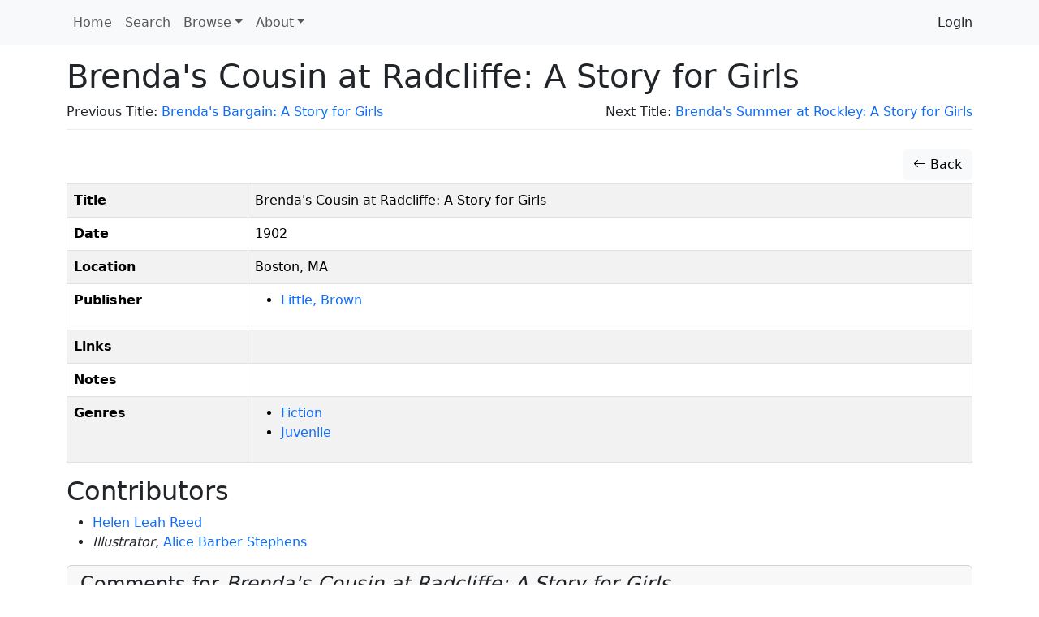

--- FILE ---
content_type: text/html; charset=UTF-8
request_url: https://doceww.dhil.lib.sfu.ca/book/7432
body_size: 3281
content:
<!DOCTYPE html>
<html lang="en">
    <head>
        <meta charset="UTF-8" />
        <meta http-equiv="X-UA-Compatible" content="IE=edge">
        <meta name="viewport" content="width=device-width, initial-scale=1">
        <meta name="google" content="notranslate" />
        <title>Brenda&#039;s Cousin at Radcliffe: A Story for Girls | Database of Canadian Early Women Writers</title>
        <link rel="icon" type="image/x-icon" href="/favicon.ico">

        <link rel="stylesheet" href="/node_modules/bootstrap/dist/css/bootstrap.min.css" />
        <link rel="stylesheet" href="/node_modules/bootstrap-icons/font/bootstrap-icons.css" />
        <link rel="stylesheet" href="/node_modules/select2/dist/css/select2.min.css" />
        <link rel="stylesheet" href="/node_modules/jquery-ui-dist/jquery-ui.css" />
        <link rel="stylesheet" href="/node_modules/select2-bootstrap-5-theme/dist/select2-bootstrap-5-theme.min.css" />

        <link rel="stylesheet" href="/css/base.css" />

        <script src="/node_modules/jquery/dist/jquery.min.js"></script>
        <script src='/node_modules/jquery-ui-dist/jquery-ui.min.js'></script>
        <script src="/node_modules/select2/dist/js/select2.full.min.js"></script>
        <script src="/bundles/tetranzselect2entity/js/select2entity.js"></script>
        <script src="/node_modules/symfony-collection/jquery.collection.js"></script>
        <script src="/node_modules/bootstrap/dist/js/bootstrap.bundle.min.js"></script>

        <script src="/js/form.js"></script>

                    </head>
    <body>

        <nav class="navbar navbar-light navbar-expand-lg bg-light fixed-top ">
            <div class="container">
                <button class="navbar-toggler" type="button" data-bs-toggle="collapse" data-bs-target="#navbarNav" aria-controls="navbarNav" aria-expanded="false" aria-label="Toggle navigation">
                    <span class="navbar-toggler-icon"></span>
                </button>
                <div class="collapse navbar-collapse" id="navbarNav">
                            <ul class="nav navbar-nav">
            
                <li class="nav-item first">        <a href="/" class="nav-link" role="button">Home</a>        
    </li>

    
                <li class="nav-item">        <a href="/search" class="nav-link" role="button">Search</a>        
    </li>

    
                            <li class="nav-item dropdown last">        <a href="#" class="nav-link dropdown-toggle" role="button" data-bs-toggle="dropdown" id="browse-dropdown">Browse</a>                <ul class="dropdown-menu text-small shadow menu_level_1" aria-labelledby="browse-dropdown">
            
                <li class="first">        <a href="/book/" class="dropdown-item link-dark">Books</a>        
    </li>

    
                <li>        <a href="/compilation/" class="dropdown-item link-dark">Collections</a>        
    </li>

    
                <li>        <a href="/periodical/" class="dropdown-item link-dark">Periodicals</a>        
    </li>

    
                <li>        <span><hr class="dropdown-divider"></span>        
    </li>

    
                <li>        <a href="/alias/" class="dropdown-item link-dark">Alternate Names</a>        
    </li>

    
                <li>        <a href="/genre/" class="dropdown-item link-dark">Genres</a>        
    </li>

    
                <li>        <a href="/person/" class="dropdown-item link-dark">People</a>        
    </li>

    
                <li>        <a href="/place/" class="dropdown-item link-dark">Places</a>        
    </li>

    
                <li class="last">        <a href="/publisher/" class="dropdown-item link-dark">Publishers</a>        
    </li>


    </ul>

    </li>


    </ul>

                            <ul class="navbar-nav">
            
                            <li class="nav-item dropdown first last">        <a href="#" class="nav-link dropdown-toggle" role="button" data-bs-toggle="dropdown" id="dropdown-About">About</a>                <ul class="dropdown-menu text-small shadow menu_level_1" aria-labelledby="dropdown-About">
            
                <li class="first">        <a href="/page/7" class="dropdown-item">How to cite this project</a>        
    </li>

    
                <li>        <a href="/page/4" class="dropdown-item">The Database of Canada&#039;s Early Women Writers</a>        
    </li>

    
                <li>        <a href="/page/6" class="dropdown-item">Participants</a>        
    </li>

    
                <li>        <a href="/page/5" class="dropdown-item">Notes about this database</a>        
    </li>

    
                <li>        <a href="/page/3" class="dropdown-item">How to search in this database</a>        
    </li>

    
                <li class="last">        <a href="/page/2" class="dropdown-item">Resources for the Database of Canada&#039;s Early Women Writers</a>        
    </li>


    </ul>

    </li>


    </ul>

                                                <ul class="navbar-nav ms-auto" aria-label="Login">
            
                <li class="first last">        <a href="/login" class="dropdown-item">Login</a>        
    </li>


    </ul>

                </div>
            </div>
        </nav>
        <div class="container">

                            <div class="page-header">
                        <h1>Brenda&#039;s Cousin at Radcliffe: A Story for Girls</h1>
    <div class="row">
    <div class="col-sm-6 text-start">
                    Previous Title:
                
    <a href="/book/7434">
            Brenda&#039;s Bargain: A Story for Girls</a>            </div>
    <div class="col-sm-6 text-end">
                    Next Title:
                
    <a href="/book/7433">
            Brenda&#039;s Summer at Rockley: A Story for Girls</a>            </div>
</div>

                </div>
            
            
                            <div class='btn-toolbar pb-1'>
                    <div class='btn-group ms-auto'>
                                                                    </div>
                </div>
            
                <div class="btn-toolbar pb-1">
        <div class="btn-group ms-auto">
            <a href="/book/" class="btn btn-light">
                <span class="bi bi-arrow-left"></span> Back
            </a>
                    </div>
    </div>
    <table class="table table-bordered table-condensed table-hover table-striped">
        <tbody>
            <tr>
                <th><span data-bs-toggle="popover" data-content="Full title of the work" data-trigger="hover" data-placement="bottom">Title</span></th>
                <td>Brenda&#039;s Cousin at Radcliffe: A Story for Girls</td>
            </tr>
            <tr>
                <th><span data-bs-toggle="popover" data-content="Year work published" data-trigger="hover" data-placement="bottom">Date</span></th>
                <td>1902</td>
            </tr>
            <tr>
                <th><span data-bs-toggle="popover" data-content="Place of publication" data-trigger="hover" data-placement="bottom">Location</span></th>
                <td>Boston, MA</td>
            </tr>
            <tr>
                <th><span data-bs-toggle="popover" data-content="Publisher(s) of the work" data-trigger="hover" data-placement="bottom">Publisher</span></th>
                <td>
                                            <ul>
                                                            <li>
                                    <a href="/publisher/112">Little, Brown</a>
                                </li>
                                                        </ul>
                                        </td>
            </tr>
                        <tr>
                <th>Links</th>
                <td>
                                    </td>
            </tr>
                        <tr>
                <th><span data-bs-toggle="popover" data-content="Notes about the entry" data-trigger="hover" data-placement="bottom">Notes</span></th>
                <td></td>
            </tr>
            <tr>
                <th><span data-bs-toggle="popover" data-content="Category of the work" data-trigger="hover" data-placement="bottom">Genres</span></th>
                <td>
                                            <ul>
                                                            <li>
                                    <a href="/genre/8">
                                        Fiction
                                    </a>
                                </li>
                                                            <li>
                                    <a href="/genre/12">
                                        Juvenile
                                    </a>
                                </li>
                                                    </ul>
                                    </td>
            </tr>

                    </tbody>
    </table>

            <h2>Contributors</h2>
        <ul>
                            <li>
                                        <a href="/person/3690">            Helen Leah Reed</a>                </li>
                            <li>
                                            <i>Illustrator</i>,
                                        <a href="/person/5554">            Alice Barber Stephens</a>                </li>
                    </ul>
    
    <div class="card card-light mb-3">
    <div class="card-header" role="tab" id="widgetHeader">
        <h4 class="card-title">
            <a class="collapsed text-decoration-none text-dark" role="button" data-bs-toggle="collapse" href="#commentList" aria-expanded="false" aria-controls="commentList">
                Comments for <i>Brenda&#039;s Cousin at Radcliffe: A Story for Girls</i>
            </a>
        </h4>
    </div>
    <ul class="list-group collapse" id="commentList">
        <li class="list-group-item">
            <div class="card card-light mb-3">
    <div class="card-body">
                <form name="comment" method="post" action="/feedback/comment/new" id="form_id_comment">
        <div id="comment"><div class="mb-3 row"><div class="col-sm-12">
                    <script src="https://www.google.com/recaptcha/api.js?hl=en" defer async></script><div class="g-recaptcha" data-theme="light" data-size="normal" data-type="image" data-sitekey="6Lesy18oAAAAAEGbcBGT-ibYokPGn9BM5Ta_dyq2"></div><noscript><div style="width: 302px; height: 352px;"><div style="width: 302px; height: 352px; position: relative;"><div style="width: 302px; height: 352px; position: absolute;"><iframe src="https://www.google.com/recaptcha/api/fallback?k=6Lesy18oAAAAAEGbcBGT-ibYokPGn9BM5Ta_dyq2"
                  style="width: 302px; height:352px; border-style: none; overflow: hidden;"
              ></iframe></div><div style="width: 250px; height: 80px; position: absolute; border-style: none; bottom: 21px; left: 25px; margin: 0; padding: 0; right: 25px;"><textarea id="g-recaptcha-response" name="g-recaptcha-response"
                    class="g-recaptcha-response"
                    style="width: 250px; height: 80px; border: 1px solid #c1c1c1; margin: 0; padding: 0; resize: none;"
              ></textarea></div></div></div></noscript>        </div></div><div class="mb-3 row"><label id="comment_fullname_label" class="h6 col-form-label col-sm-2 required" for="comment_fullname">Fullname</label><div class="col-sm-10">
                    <input type="text"     id="comment_fullname" name="comment[fullname]" required="required" class="form-control" tabindex="0" />        </div></div><div class="mb-3 row"><label id="comment_email_label" class="h6 col-form-label col-sm-2 required" for="comment_email">Email</label><div class="col-sm-10">
                    <input type="email"     id="comment_email" name="comment[email]" required="required" class="form-control" tabindex="0" />        </div></div><fieldset class="mb-3">
        <div class="row"><legend class="h6 col-sm-2 col-form-label required" id="comment_followUp_label">Follow Up</legend><div class="col-sm-10"><div id="comment_followUp"><div class="form-check"><input type="radio"     id="comment_followUp_0" name="comment[followUp]" required="required" class="form-check-input" tabindex="0" value="1" />
        <label class="form-check-label required" for="comment_followUp_0">Yes</label></div><div class="form-check"><input type="radio"     id="comment_followUp_1" name="comment[followUp]" required="required" class="form-check-input" tabindex="0" value="0" />
        <label class="form-check-label required" for="comment_followUp_1">No</label></div></div>        </div>
        </div>
    </fieldset><div class="mb-3 row"><label id="comment_content_label" class="h6 col-form-label col-sm-2 required" for="comment_content">Content</label><div class="col-sm-10">
                    <textarea     id="comment_content" name="comment[content]" required="required" class="form-control" tabindex="0"></textarea>        </div></div><input type="hidden"     id="comment__token" name="comment[_token]" tabindex="0" value="bd553c7e5ffbb20a9.UMWWEVrwgSx6i2RLEOoiPkM8FSxCwME3Edgj_0MmSZY.CrD6KS-x7mEe_gV8T6EUa3F7TG17ka56dbJTtwh-eMFpkdtSa8jtTky4UA" /></div>
        <input type="hidden" name="entity_id" value="7432" />
        <input type="hidden" name="entity_class" value="App\Entity\Book" />
        <div class="mb-3 row">
            <div class="col-sm-2"></div>
            <div class="col-sm-10">
                <input type="submit" value="Submit" class="btn btn-primary" />
            </div>
        </div>
        </form>
    <div id="select2entity_modal" class="modal" tabindex="-1">
        <div class="modal-dialog modal-xl modal-dialog-scrollable">
            <div class="modal-content"></div>
        </div>
    </div>
    </div>
</div>
        </li>
                                </ul>
</div>
        </div>

        <footer class="footer">
            <div class="container">
                <p>
                    <b>Database of Canada's Early Women Writers</b>
                    <br/>
                    <a href="/docs/sphinx/index.html">Documentation</a> |
                    <a href="https://docs.dhil.lib.sfu.ca/privacy.html" target="_blank">Privacy</a> |
                                            <a href="https://github.com/sfu-dhil/doceww/tree/v0.11.2" target="_blank">GitHub v0.11.2</a> |
                                        <a href="https://ceww.wordpress.com">Project Blog</a> |
                    <a href="https://cwrc.ca/islandora/object/islandora:dbdbd5af-fc3a-4f91-9be8-9ad8499fa8af">CEWW @ CWRC</a>
                </p>
            </div>
        </footer>

                    </body>
</html>


--- FILE ---
content_type: text/html; charset=utf-8
request_url: https://www.google.com/recaptcha/api2/anchor?ar=1&k=6Lesy18oAAAAAEGbcBGT-ibYokPGn9BM5Ta_dyq2&co=aHR0cHM6Ly9kb2Nld3cuZGhpbC5saWIuc2Z1LmNhOjQ0Mw..&hl=en&type=image&v=PoyoqOPhxBO7pBk68S4YbpHZ&theme=light&size=normal&anchor-ms=20000&execute-ms=30000&cb=kea86jf23xsd
body_size: 49423
content:
<!DOCTYPE HTML><html dir="ltr" lang="en"><head><meta http-equiv="Content-Type" content="text/html; charset=UTF-8">
<meta http-equiv="X-UA-Compatible" content="IE=edge">
<title>reCAPTCHA</title>
<style type="text/css">
/* cyrillic-ext */
@font-face {
  font-family: 'Roboto';
  font-style: normal;
  font-weight: 400;
  font-stretch: 100%;
  src: url(//fonts.gstatic.com/s/roboto/v48/KFO7CnqEu92Fr1ME7kSn66aGLdTylUAMa3GUBHMdazTgWw.woff2) format('woff2');
  unicode-range: U+0460-052F, U+1C80-1C8A, U+20B4, U+2DE0-2DFF, U+A640-A69F, U+FE2E-FE2F;
}
/* cyrillic */
@font-face {
  font-family: 'Roboto';
  font-style: normal;
  font-weight: 400;
  font-stretch: 100%;
  src: url(//fonts.gstatic.com/s/roboto/v48/KFO7CnqEu92Fr1ME7kSn66aGLdTylUAMa3iUBHMdazTgWw.woff2) format('woff2');
  unicode-range: U+0301, U+0400-045F, U+0490-0491, U+04B0-04B1, U+2116;
}
/* greek-ext */
@font-face {
  font-family: 'Roboto';
  font-style: normal;
  font-weight: 400;
  font-stretch: 100%;
  src: url(//fonts.gstatic.com/s/roboto/v48/KFO7CnqEu92Fr1ME7kSn66aGLdTylUAMa3CUBHMdazTgWw.woff2) format('woff2');
  unicode-range: U+1F00-1FFF;
}
/* greek */
@font-face {
  font-family: 'Roboto';
  font-style: normal;
  font-weight: 400;
  font-stretch: 100%;
  src: url(//fonts.gstatic.com/s/roboto/v48/KFO7CnqEu92Fr1ME7kSn66aGLdTylUAMa3-UBHMdazTgWw.woff2) format('woff2');
  unicode-range: U+0370-0377, U+037A-037F, U+0384-038A, U+038C, U+038E-03A1, U+03A3-03FF;
}
/* math */
@font-face {
  font-family: 'Roboto';
  font-style: normal;
  font-weight: 400;
  font-stretch: 100%;
  src: url(//fonts.gstatic.com/s/roboto/v48/KFO7CnqEu92Fr1ME7kSn66aGLdTylUAMawCUBHMdazTgWw.woff2) format('woff2');
  unicode-range: U+0302-0303, U+0305, U+0307-0308, U+0310, U+0312, U+0315, U+031A, U+0326-0327, U+032C, U+032F-0330, U+0332-0333, U+0338, U+033A, U+0346, U+034D, U+0391-03A1, U+03A3-03A9, U+03B1-03C9, U+03D1, U+03D5-03D6, U+03F0-03F1, U+03F4-03F5, U+2016-2017, U+2034-2038, U+203C, U+2040, U+2043, U+2047, U+2050, U+2057, U+205F, U+2070-2071, U+2074-208E, U+2090-209C, U+20D0-20DC, U+20E1, U+20E5-20EF, U+2100-2112, U+2114-2115, U+2117-2121, U+2123-214F, U+2190, U+2192, U+2194-21AE, U+21B0-21E5, U+21F1-21F2, U+21F4-2211, U+2213-2214, U+2216-22FF, U+2308-230B, U+2310, U+2319, U+231C-2321, U+2336-237A, U+237C, U+2395, U+239B-23B7, U+23D0, U+23DC-23E1, U+2474-2475, U+25AF, U+25B3, U+25B7, U+25BD, U+25C1, U+25CA, U+25CC, U+25FB, U+266D-266F, U+27C0-27FF, U+2900-2AFF, U+2B0E-2B11, U+2B30-2B4C, U+2BFE, U+3030, U+FF5B, U+FF5D, U+1D400-1D7FF, U+1EE00-1EEFF;
}
/* symbols */
@font-face {
  font-family: 'Roboto';
  font-style: normal;
  font-weight: 400;
  font-stretch: 100%;
  src: url(//fonts.gstatic.com/s/roboto/v48/KFO7CnqEu92Fr1ME7kSn66aGLdTylUAMaxKUBHMdazTgWw.woff2) format('woff2');
  unicode-range: U+0001-000C, U+000E-001F, U+007F-009F, U+20DD-20E0, U+20E2-20E4, U+2150-218F, U+2190, U+2192, U+2194-2199, U+21AF, U+21E6-21F0, U+21F3, U+2218-2219, U+2299, U+22C4-22C6, U+2300-243F, U+2440-244A, U+2460-24FF, U+25A0-27BF, U+2800-28FF, U+2921-2922, U+2981, U+29BF, U+29EB, U+2B00-2BFF, U+4DC0-4DFF, U+FFF9-FFFB, U+10140-1018E, U+10190-1019C, U+101A0, U+101D0-101FD, U+102E0-102FB, U+10E60-10E7E, U+1D2C0-1D2D3, U+1D2E0-1D37F, U+1F000-1F0FF, U+1F100-1F1AD, U+1F1E6-1F1FF, U+1F30D-1F30F, U+1F315, U+1F31C, U+1F31E, U+1F320-1F32C, U+1F336, U+1F378, U+1F37D, U+1F382, U+1F393-1F39F, U+1F3A7-1F3A8, U+1F3AC-1F3AF, U+1F3C2, U+1F3C4-1F3C6, U+1F3CA-1F3CE, U+1F3D4-1F3E0, U+1F3ED, U+1F3F1-1F3F3, U+1F3F5-1F3F7, U+1F408, U+1F415, U+1F41F, U+1F426, U+1F43F, U+1F441-1F442, U+1F444, U+1F446-1F449, U+1F44C-1F44E, U+1F453, U+1F46A, U+1F47D, U+1F4A3, U+1F4B0, U+1F4B3, U+1F4B9, U+1F4BB, U+1F4BF, U+1F4C8-1F4CB, U+1F4D6, U+1F4DA, U+1F4DF, U+1F4E3-1F4E6, U+1F4EA-1F4ED, U+1F4F7, U+1F4F9-1F4FB, U+1F4FD-1F4FE, U+1F503, U+1F507-1F50B, U+1F50D, U+1F512-1F513, U+1F53E-1F54A, U+1F54F-1F5FA, U+1F610, U+1F650-1F67F, U+1F687, U+1F68D, U+1F691, U+1F694, U+1F698, U+1F6AD, U+1F6B2, U+1F6B9-1F6BA, U+1F6BC, U+1F6C6-1F6CF, U+1F6D3-1F6D7, U+1F6E0-1F6EA, U+1F6F0-1F6F3, U+1F6F7-1F6FC, U+1F700-1F7FF, U+1F800-1F80B, U+1F810-1F847, U+1F850-1F859, U+1F860-1F887, U+1F890-1F8AD, U+1F8B0-1F8BB, U+1F8C0-1F8C1, U+1F900-1F90B, U+1F93B, U+1F946, U+1F984, U+1F996, U+1F9E9, U+1FA00-1FA6F, U+1FA70-1FA7C, U+1FA80-1FA89, U+1FA8F-1FAC6, U+1FACE-1FADC, U+1FADF-1FAE9, U+1FAF0-1FAF8, U+1FB00-1FBFF;
}
/* vietnamese */
@font-face {
  font-family: 'Roboto';
  font-style: normal;
  font-weight: 400;
  font-stretch: 100%;
  src: url(//fonts.gstatic.com/s/roboto/v48/KFO7CnqEu92Fr1ME7kSn66aGLdTylUAMa3OUBHMdazTgWw.woff2) format('woff2');
  unicode-range: U+0102-0103, U+0110-0111, U+0128-0129, U+0168-0169, U+01A0-01A1, U+01AF-01B0, U+0300-0301, U+0303-0304, U+0308-0309, U+0323, U+0329, U+1EA0-1EF9, U+20AB;
}
/* latin-ext */
@font-face {
  font-family: 'Roboto';
  font-style: normal;
  font-weight: 400;
  font-stretch: 100%;
  src: url(//fonts.gstatic.com/s/roboto/v48/KFO7CnqEu92Fr1ME7kSn66aGLdTylUAMa3KUBHMdazTgWw.woff2) format('woff2');
  unicode-range: U+0100-02BA, U+02BD-02C5, U+02C7-02CC, U+02CE-02D7, U+02DD-02FF, U+0304, U+0308, U+0329, U+1D00-1DBF, U+1E00-1E9F, U+1EF2-1EFF, U+2020, U+20A0-20AB, U+20AD-20C0, U+2113, U+2C60-2C7F, U+A720-A7FF;
}
/* latin */
@font-face {
  font-family: 'Roboto';
  font-style: normal;
  font-weight: 400;
  font-stretch: 100%;
  src: url(//fonts.gstatic.com/s/roboto/v48/KFO7CnqEu92Fr1ME7kSn66aGLdTylUAMa3yUBHMdazQ.woff2) format('woff2');
  unicode-range: U+0000-00FF, U+0131, U+0152-0153, U+02BB-02BC, U+02C6, U+02DA, U+02DC, U+0304, U+0308, U+0329, U+2000-206F, U+20AC, U+2122, U+2191, U+2193, U+2212, U+2215, U+FEFF, U+FFFD;
}
/* cyrillic-ext */
@font-face {
  font-family: 'Roboto';
  font-style: normal;
  font-weight: 500;
  font-stretch: 100%;
  src: url(//fonts.gstatic.com/s/roboto/v48/KFO7CnqEu92Fr1ME7kSn66aGLdTylUAMa3GUBHMdazTgWw.woff2) format('woff2');
  unicode-range: U+0460-052F, U+1C80-1C8A, U+20B4, U+2DE0-2DFF, U+A640-A69F, U+FE2E-FE2F;
}
/* cyrillic */
@font-face {
  font-family: 'Roboto';
  font-style: normal;
  font-weight: 500;
  font-stretch: 100%;
  src: url(//fonts.gstatic.com/s/roboto/v48/KFO7CnqEu92Fr1ME7kSn66aGLdTylUAMa3iUBHMdazTgWw.woff2) format('woff2');
  unicode-range: U+0301, U+0400-045F, U+0490-0491, U+04B0-04B1, U+2116;
}
/* greek-ext */
@font-face {
  font-family: 'Roboto';
  font-style: normal;
  font-weight: 500;
  font-stretch: 100%;
  src: url(//fonts.gstatic.com/s/roboto/v48/KFO7CnqEu92Fr1ME7kSn66aGLdTylUAMa3CUBHMdazTgWw.woff2) format('woff2');
  unicode-range: U+1F00-1FFF;
}
/* greek */
@font-face {
  font-family: 'Roboto';
  font-style: normal;
  font-weight: 500;
  font-stretch: 100%;
  src: url(//fonts.gstatic.com/s/roboto/v48/KFO7CnqEu92Fr1ME7kSn66aGLdTylUAMa3-UBHMdazTgWw.woff2) format('woff2');
  unicode-range: U+0370-0377, U+037A-037F, U+0384-038A, U+038C, U+038E-03A1, U+03A3-03FF;
}
/* math */
@font-face {
  font-family: 'Roboto';
  font-style: normal;
  font-weight: 500;
  font-stretch: 100%;
  src: url(//fonts.gstatic.com/s/roboto/v48/KFO7CnqEu92Fr1ME7kSn66aGLdTylUAMawCUBHMdazTgWw.woff2) format('woff2');
  unicode-range: U+0302-0303, U+0305, U+0307-0308, U+0310, U+0312, U+0315, U+031A, U+0326-0327, U+032C, U+032F-0330, U+0332-0333, U+0338, U+033A, U+0346, U+034D, U+0391-03A1, U+03A3-03A9, U+03B1-03C9, U+03D1, U+03D5-03D6, U+03F0-03F1, U+03F4-03F5, U+2016-2017, U+2034-2038, U+203C, U+2040, U+2043, U+2047, U+2050, U+2057, U+205F, U+2070-2071, U+2074-208E, U+2090-209C, U+20D0-20DC, U+20E1, U+20E5-20EF, U+2100-2112, U+2114-2115, U+2117-2121, U+2123-214F, U+2190, U+2192, U+2194-21AE, U+21B0-21E5, U+21F1-21F2, U+21F4-2211, U+2213-2214, U+2216-22FF, U+2308-230B, U+2310, U+2319, U+231C-2321, U+2336-237A, U+237C, U+2395, U+239B-23B7, U+23D0, U+23DC-23E1, U+2474-2475, U+25AF, U+25B3, U+25B7, U+25BD, U+25C1, U+25CA, U+25CC, U+25FB, U+266D-266F, U+27C0-27FF, U+2900-2AFF, U+2B0E-2B11, U+2B30-2B4C, U+2BFE, U+3030, U+FF5B, U+FF5D, U+1D400-1D7FF, U+1EE00-1EEFF;
}
/* symbols */
@font-face {
  font-family: 'Roboto';
  font-style: normal;
  font-weight: 500;
  font-stretch: 100%;
  src: url(//fonts.gstatic.com/s/roboto/v48/KFO7CnqEu92Fr1ME7kSn66aGLdTylUAMaxKUBHMdazTgWw.woff2) format('woff2');
  unicode-range: U+0001-000C, U+000E-001F, U+007F-009F, U+20DD-20E0, U+20E2-20E4, U+2150-218F, U+2190, U+2192, U+2194-2199, U+21AF, U+21E6-21F0, U+21F3, U+2218-2219, U+2299, U+22C4-22C6, U+2300-243F, U+2440-244A, U+2460-24FF, U+25A0-27BF, U+2800-28FF, U+2921-2922, U+2981, U+29BF, U+29EB, U+2B00-2BFF, U+4DC0-4DFF, U+FFF9-FFFB, U+10140-1018E, U+10190-1019C, U+101A0, U+101D0-101FD, U+102E0-102FB, U+10E60-10E7E, U+1D2C0-1D2D3, U+1D2E0-1D37F, U+1F000-1F0FF, U+1F100-1F1AD, U+1F1E6-1F1FF, U+1F30D-1F30F, U+1F315, U+1F31C, U+1F31E, U+1F320-1F32C, U+1F336, U+1F378, U+1F37D, U+1F382, U+1F393-1F39F, U+1F3A7-1F3A8, U+1F3AC-1F3AF, U+1F3C2, U+1F3C4-1F3C6, U+1F3CA-1F3CE, U+1F3D4-1F3E0, U+1F3ED, U+1F3F1-1F3F3, U+1F3F5-1F3F7, U+1F408, U+1F415, U+1F41F, U+1F426, U+1F43F, U+1F441-1F442, U+1F444, U+1F446-1F449, U+1F44C-1F44E, U+1F453, U+1F46A, U+1F47D, U+1F4A3, U+1F4B0, U+1F4B3, U+1F4B9, U+1F4BB, U+1F4BF, U+1F4C8-1F4CB, U+1F4D6, U+1F4DA, U+1F4DF, U+1F4E3-1F4E6, U+1F4EA-1F4ED, U+1F4F7, U+1F4F9-1F4FB, U+1F4FD-1F4FE, U+1F503, U+1F507-1F50B, U+1F50D, U+1F512-1F513, U+1F53E-1F54A, U+1F54F-1F5FA, U+1F610, U+1F650-1F67F, U+1F687, U+1F68D, U+1F691, U+1F694, U+1F698, U+1F6AD, U+1F6B2, U+1F6B9-1F6BA, U+1F6BC, U+1F6C6-1F6CF, U+1F6D3-1F6D7, U+1F6E0-1F6EA, U+1F6F0-1F6F3, U+1F6F7-1F6FC, U+1F700-1F7FF, U+1F800-1F80B, U+1F810-1F847, U+1F850-1F859, U+1F860-1F887, U+1F890-1F8AD, U+1F8B0-1F8BB, U+1F8C0-1F8C1, U+1F900-1F90B, U+1F93B, U+1F946, U+1F984, U+1F996, U+1F9E9, U+1FA00-1FA6F, U+1FA70-1FA7C, U+1FA80-1FA89, U+1FA8F-1FAC6, U+1FACE-1FADC, U+1FADF-1FAE9, U+1FAF0-1FAF8, U+1FB00-1FBFF;
}
/* vietnamese */
@font-face {
  font-family: 'Roboto';
  font-style: normal;
  font-weight: 500;
  font-stretch: 100%;
  src: url(//fonts.gstatic.com/s/roboto/v48/KFO7CnqEu92Fr1ME7kSn66aGLdTylUAMa3OUBHMdazTgWw.woff2) format('woff2');
  unicode-range: U+0102-0103, U+0110-0111, U+0128-0129, U+0168-0169, U+01A0-01A1, U+01AF-01B0, U+0300-0301, U+0303-0304, U+0308-0309, U+0323, U+0329, U+1EA0-1EF9, U+20AB;
}
/* latin-ext */
@font-face {
  font-family: 'Roboto';
  font-style: normal;
  font-weight: 500;
  font-stretch: 100%;
  src: url(//fonts.gstatic.com/s/roboto/v48/KFO7CnqEu92Fr1ME7kSn66aGLdTylUAMa3KUBHMdazTgWw.woff2) format('woff2');
  unicode-range: U+0100-02BA, U+02BD-02C5, U+02C7-02CC, U+02CE-02D7, U+02DD-02FF, U+0304, U+0308, U+0329, U+1D00-1DBF, U+1E00-1E9F, U+1EF2-1EFF, U+2020, U+20A0-20AB, U+20AD-20C0, U+2113, U+2C60-2C7F, U+A720-A7FF;
}
/* latin */
@font-face {
  font-family: 'Roboto';
  font-style: normal;
  font-weight: 500;
  font-stretch: 100%;
  src: url(//fonts.gstatic.com/s/roboto/v48/KFO7CnqEu92Fr1ME7kSn66aGLdTylUAMa3yUBHMdazQ.woff2) format('woff2');
  unicode-range: U+0000-00FF, U+0131, U+0152-0153, U+02BB-02BC, U+02C6, U+02DA, U+02DC, U+0304, U+0308, U+0329, U+2000-206F, U+20AC, U+2122, U+2191, U+2193, U+2212, U+2215, U+FEFF, U+FFFD;
}
/* cyrillic-ext */
@font-face {
  font-family: 'Roboto';
  font-style: normal;
  font-weight: 900;
  font-stretch: 100%;
  src: url(//fonts.gstatic.com/s/roboto/v48/KFO7CnqEu92Fr1ME7kSn66aGLdTylUAMa3GUBHMdazTgWw.woff2) format('woff2');
  unicode-range: U+0460-052F, U+1C80-1C8A, U+20B4, U+2DE0-2DFF, U+A640-A69F, U+FE2E-FE2F;
}
/* cyrillic */
@font-face {
  font-family: 'Roboto';
  font-style: normal;
  font-weight: 900;
  font-stretch: 100%;
  src: url(//fonts.gstatic.com/s/roboto/v48/KFO7CnqEu92Fr1ME7kSn66aGLdTylUAMa3iUBHMdazTgWw.woff2) format('woff2');
  unicode-range: U+0301, U+0400-045F, U+0490-0491, U+04B0-04B1, U+2116;
}
/* greek-ext */
@font-face {
  font-family: 'Roboto';
  font-style: normal;
  font-weight: 900;
  font-stretch: 100%;
  src: url(//fonts.gstatic.com/s/roboto/v48/KFO7CnqEu92Fr1ME7kSn66aGLdTylUAMa3CUBHMdazTgWw.woff2) format('woff2');
  unicode-range: U+1F00-1FFF;
}
/* greek */
@font-face {
  font-family: 'Roboto';
  font-style: normal;
  font-weight: 900;
  font-stretch: 100%;
  src: url(//fonts.gstatic.com/s/roboto/v48/KFO7CnqEu92Fr1ME7kSn66aGLdTylUAMa3-UBHMdazTgWw.woff2) format('woff2');
  unicode-range: U+0370-0377, U+037A-037F, U+0384-038A, U+038C, U+038E-03A1, U+03A3-03FF;
}
/* math */
@font-face {
  font-family: 'Roboto';
  font-style: normal;
  font-weight: 900;
  font-stretch: 100%;
  src: url(//fonts.gstatic.com/s/roboto/v48/KFO7CnqEu92Fr1ME7kSn66aGLdTylUAMawCUBHMdazTgWw.woff2) format('woff2');
  unicode-range: U+0302-0303, U+0305, U+0307-0308, U+0310, U+0312, U+0315, U+031A, U+0326-0327, U+032C, U+032F-0330, U+0332-0333, U+0338, U+033A, U+0346, U+034D, U+0391-03A1, U+03A3-03A9, U+03B1-03C9, U+03D1, U+03D5-03D6, U+03F0-03F1, U+03F4-03F5, U+2016-2017, U+2034-2038, U+203C, U+2040, U+2043, U+2047, U+2050, U+2057, U+205F, U+2070-2071, U+2074-208E, U+2090-209C, U+20D0-20DC, U+20E1, U+20E5-20EF, U+2100-2112, U+2114-2115, U+2117-2121, U+2123-214F, U+2190, U+2192, U+2194-21AE, U+21B0-21E5, U+21F1-21F2, U+21F4-2211, U+2213-2214, U+2216-22FF, U+2308-230B, U+2310, U+2319, U+231C-2321, U+2336-237A, U+237C, U+2395, U+239B-23B7, U+23D0, U+23DC-23E1, U+2474-2475, U+25AF, U+25B3, U+25B7, U+25BD, U+25C1, U+25CA, U+25CC, U+25FB, U+266D-266F, U+27C0-27FF, U+2900-2AFF, U+2B0E-2B11, U+2B30-2B4C, U+2BFE, U+3030, U+FF5B, U+FF5D, U+1D400-1D7FF, U+1EE00-1EEFF;
}
/* symbols */
@font-face {
  font-family: 'Roboto';
  font-style: normal;
  font-weight: 900;
  font-stretch: 100%;
  src: url(//fonts.gstatic.com/s/roboto/v48/KFO7CnqEu92Fr1ME7kSn66aGLdTylUAMaxKUBHMdazTgWw.woff2) format('woff2');
  unicode-range: U+0001-000C, U+000E-001F, U+007F-009F, U+20DD-20E0, U+20E2-20E4, U+2150-218F, U+2190, U+2192, U+2194-2199, U+21AF, U+21E6-21F0, U+21F3, U+2218-2219, U+2299, U+22C4-22C6, U+2300-243F, U+2440-244A, U+2460-24FF, U+25A0-27BF, U+2800-28FF, U+2921-2922, U+2981, U+29BF, U+29EB, U+2B00-2BFF, U+4DC0-4DFF, U+FFF9-FFFB, U+10140-1018E, U+10190-1019C, U+101A0, U+101D0-101FD, U+102E0-102FB, U+10E60-10E7E, U+1D2C0-1D2D3, U+1D2E0-1D37F, U+1F000-1F0FF, U+1F100-1F1AD, U+1F1E6-1F1FF, U+1F30D-1F30F, U+1F315, U+1F31C, U+1F31E, U+1F320-1F32C, U+1F336, U+1F378, U+1F37D, U+1F382, U+1F393-1F39F, U+1F3A7-1F3A8, U+1F3AC-1F3AF, U+1F3C2, U+1F3C4-1F3C6, U+1F3CA-1F3CE, U+1F3D4-1F3E0, U+1F3ED, U+1F3F1-1F3F3, U+1F3F5-1F3F7, U+1F408, U+1F415, U+1F41F, U+1F426, U+1F43F, U+1F441-1F442, U+1F444, U+1F446-1F449, U+1F44C-1F44E, U+1F453, U+1F46A, U+1F47D, U+1F4A3, U+1F4B0, U+1F4B3, U+1F4B9, U+1F4BB, U+1F4BF, U+1F4C8-1F4CB, U+1F4D6, U+1F4DA, U+1F4DF, U+1F4E3-1F4E6, U+1F4EA-1F4ED, U+1F4F7, U+1F4F9-1F4FB, U+1F4FD-1F4FE, U+1F503, U+1F507-1F50B, U+1F50D, U+1F512-1F513, U+1F53E-1F54A, U+1F54F-1F5FA, U+1F610, U+1F650-1F67F, U+1F687, U+1F68D, U+1F691, U+1F694, U+1F698, U+1F6AD, U+1F6B2, U+1F6B9-1F6BA, U+1F6BC, U+1F6C6-1F6CF, U+1F6D3-1F6D7, U+1F6E0-1F6EA, U+1F6F0-1F6F3, U+1F6F7-1F6FC, U+1F700-1F7FF, U+1F800-1F80B, U+1F810-1F847, U+1F850-1F859, U+1F860-1F887, U+1F890-1F8AD, U+1F8B0-1F8BB, U+1F8C0-1F8C1, U+1F900-1F90B, U+1F93B, U+1F946, U+1F984, U+1F996, U+1F9E9, U+1FA00-1FA6F, U+1FA70-1FA7C, U+1FA80-1FA89, U+1FA8F-1FAC6, U+1FACE-1FADC, U+1FADF-1FAE9, U+1FAF0-1FAF8, U+1FB00-1FBFF;
}
/* vietnamese */
@font-face {
  font-family: 'Roboto';
  font-style: normal;
  font-weight: 900;
  font-stretch: 100%;
  src: url(//fonts.gstatic.com/s/roboto/v48/KFO7CnqEu92Fr1ME7kSn66aGLdTylUAMa3OUBHMdazTgWw.woff2) format('woff2');
  unicode-range: U+0102-0103, U+0110-0111, U+0128-0129, U+0168-0169, U+01A0-01A1, U+01AF-01B0, U+0300-0301, U+0303-0304, U+0308-0309, U+0323, U+0329, U+1EA0-1EF9, U+20AB;
}
/* latin-ext */
@font-face {
  font-family: 'Roboto';
  font-style: normal;
  font-weight: 900;
  font-stretch: 100%;
  src: url(//fonts.gstatic.com/s/roboto/v48/KFO7CnqEu92Fr1ME7kSn66aGLdTylUAMa3KUBHMdazTgWw.woff2) format('woff2');
  unicode-range: U+0100-02BA, U+02BD-02C5, U+02C7-02CC, U+02CE-02D7, U+02DD-02FF, U+0304, U+0308, U+0329, U+1D00-1DBF, U+1E00-1E9F, U+1EF2-1EFF, U+2020, U+20A0-20AB, U+20AD-20C0, U+2113, U+2C60-2C7F, U+A720-A7FF;
}
/* latin */
@font-face {
  font-family: 'Roboto';
  font-style: normal;
  font-weight: 900;
  font-stretch: 100%;
  src: url(//fonts.gstatic.com/s/roboto/v48/KFO7CnqEu92Fr1ME7kSn66aGLdTylUAMa3yUBHMdazQ.woff2) format('woff2');
  unicode-range: U+0000-00FF, U+0131, U+0152-0153, U+02BB-02BC, U+02C6, U+02DA, U+02DC, U+0304, U+0308, U+0329, U+2000-206F, U+20AC, U+2122, U+2191, U+2193, U+2212, U+2215, U+FEFF, U+FFFD;
}

</style>
<link rel="stylesheet" type="text/css" href="https://www.gstatic.com/recaptcha/releases/PoyoqOPhxBO7pBk68S4YbpHZ/styles__ltr.css">
<script nonce="XHalFPoHEoD1-hl8X5hKAA" type="text/javascript">window['__recaptcha_api'] = 'https://www.google.com/recaptcha/api2/';</script>
<script type="text/javascript" src="https://www.gstatic.com/recaptcha/releases/PoyoqOPhxBO7pBk68S4YbpHZ/recaptcha__en.js" nonce="XHalFPoHEoD1-hl8X5hKAA">
      
    </script></head>
<body><div id="rc-anchor-alert" class="rc-anchor-alert"></div>
<input type="hidden" id="recaptcha-token" value="[base64]">
<script type="text/javascript" nonce="XHalFPoHEoD1-hl8X5hKAA">
      recaptcha.anchor.Main.init("[\x22ainput\x22,[\x22bgdata\x22,\x22\x22,\[base64]/[base64]/[base64]/ZyhXLGgpOnEoW04sMjEsbF0sVywwKSxoKSxmYWxzZSxmYWxzZSl9Y2F0Y2goayl7RygzNTgsVyk/[base64]/[base64]/[base64]/[base64]/[base64]/[base64]/[base64]/bmV3IEJbT10oRFswXSk6dz09Mj9uZXcgQltPXShEWzBdLERbMV0pOnc9PTM/bmV3IEJbT10oRFswXSxEWzFdLERbMl0pOnc9PTQ/[base64]/[base64]/[base64]/[base64]/[base64]\\u003d\x22,\[base64]\\u003d\\u003d\x22,\x22GcOhw7zDhMOMYgLDrcO4woDCkcOcb8KUwpDDqMO+w5dpwpwYDQsUw7tWVlUVTD/DjlvDksOoE8KWRsOGw5sqPsO5GsKpw4QWwq3CosK4w6nDoTHDucO4WMKVci9GRB/[base64]/[base64]/CnWQyazhGDxfDnMOAw6jDh8K6w5BKbMOaf3F9wrDDnBFww7bDlcK7GQ3DkMKqwoIhIEPCpRNVw6gmwrzCmEo+dsOdfkxTw7QcBMK1wpUYwo1MS8OAf8OUw65nAy/DtEPCucK0KcKYGMKwCMKFw5vCqMKCwoAww6bDmV4Hw5HDpgvCuWd3w7EfIMKvHi/[base64]/CshgFw67Ch8KBAFnDlsK+w5XDncOMwp7CscKLwqFywpdiw7nDuHx/woHDm1w4w7nCjsKLwoJYw6rCsDYiwrLCv0/CsMObwqUjw7MsAsOdEitNwrLDoCvCjF3Di1HDh0DCq8K5JnJZwqk5wpLCiibCicOew4sgwrlHAsK8wrbDvMKWwpXCkQoww5rDpMOGKiwwwq/[base64]/W8ODwpxRdSQQwrQxwqALIcK1wojDm17Dm8OkwpPCp8OLIWl+wrtMwpTCmsKVwo8LD8KwMVbDhMO4wr/DusKQw4jCswbDtRjClsO1w6DDjcONwqUqwqVwDsOnwr8UwpJCbcO9wpU4ZcK5w5tsa8KGw7BIw5xIw5zCugnDkkvDoDfCjcOsasK/w5dnw6/DlsK+DMKYWBMJDMOrejFsN8OGHsKLbsOcKcOHwoHDiz/DmMKUw7zCtjfDvB9fKQ7CjAhJw792w7BkwprCnyXCtk7DvsK0TMOPwox+w73Du8Okw4PCvDl6Q8OsD8KbwrTCq8KhLB53B0TCjmkWw43Dun5yw63Cpk3Cm0hSw50SBG7Ck8Klwp4ewqDDnhJ/[base64]/w6fDoE3DisOuwrccdnfCocOTQjxNwo7DkMKBwpsMw5/Cphs7w7Mnwo1SRXbDpiQuw5/DtMO/LcKkw6Z/FiZGBzHDsMK2O1HCgcOREHpMwpLClVJww43DvMOOX8O9w4/Ci8Ofdl8EA8OFwpgNf8OlZn0nEcO/w5TCpsOpw5DCh8KjGMK3wpwFP8Kywr3ChTzDk8OUWDXDizgXwo1uwp3CmcOEwppUaEnDn8ObADpgHFdHwqTDqGZBw7/Cq8K+esOPMXJfw7M0MsKXw4zCvsONwprCpsOhaHp1Kj1rHVUgwprDp19vXsOcwrISwq9ZFsK1E8KxIMKBw5bDoMKEAsORwqHCkcKFw4wzw60Sw4Q4a8KpSABBwpPDpsOzwoHCrsOtwr7DuV7Cg3/DssOawpd+wrjCqcOZUMKuwo5RQ8O9w5HCmCUUK8KOwodxw5cvwpfDmcKhwoldOcKKeMKDwqvDoQ7ChW/DuFpwaTQKIV7CosKkAMOEDUxeFGXDrhVTJQ8/[base64]/[base64]/[base64]/CvmvDocOfHMKnGcOjOsKnw47DmcK+w5fCkxvDjigFEXFiCUjDvMOmHMONCsKSecKlwp1heHtbVWnDmSTCqFBiwp3Dt2Z6fsKUw6LDucKOwpwyw6g2wqvCssKmwqLCocOlCcK/w6nDl8Oawr4NUzbCs8KEwq7CqsKDLzvDh8OFwrjCg8KWLyPDvUEtwqhTYsKTwrrDnwd0w6Q8QMOHcn4GHHd9wrnDu0IqBsOoa8KceWk+VWJqBMOaw5/CmcK+d8KqAi9qIU7CoiANVzPCrMK+wqrCp0XDkyHDtcOTwrzCmifDhRfCu8ONDsKXNcKOwoDCisOFP8KXOMO+w7DCtRbCq0jCtHIww7zCs8OtdQtVwozDqxBrw4Qjw6htwodXDncBwpgLw41aCSdKbmzDgmrDg8OtdyJLw78LRCvDpnM8QsO/GcOywqrDuC3CocK5wp3CgMOndMO9RCDCvCpgw6/DhETDuMODwp82wrPDocKxEh3Dtg4KwpTCsgVMTk7CsMOgwqcqw7vDtiJGLMKhw6xJwp/[base64]/DlUdKXcKMRHsMdFtZd8K/JcOww7rDsDrCiMKiwpFbwoTDtiTDksOZe8OPB8KKBm9GfEQvw7srQiPCssKrbHBvw5PDh3ocXsO7LxLClSjDqTQ0BsOvYhzCh8OVw4XCr10Jw5DDsTAqYMO/Onh+WFjCrcOxwrMVeGvDmsOXwo7ChsKowrwtw5HDlcOMw4TDlU7CssKaw7PDpTPCg8K1w4rDjMOeEhnDisKQDsOKwqIZasKSW8OpPMKAYkYmwpUTRsO0DEjDrmrDjV/[base64]/[base64]/[base64]/[base64]/DvAcqwpbDosK2wr83GcOAwp1GIBHDjUAiSsKqw7EPw4zCkcO6wqXDh8OvJi7DnsKQwqPCrkjCuMKgIsObw6fClMKBwr/Cth4DCMKHbnYrwrpfwql9wpMcw6kEw5vDk0ASIcOpwrNKw7R3B0YlwpnDhRXDg8Kjw63CihzCiMKuw73Dl8OSEHRrJRdBNlpZKcOKw5PDmcOvwqhGL0YgE8KIwpQGUE/[base64]/asKFwozDmxTCsMOAa8OGTVzDhXdXLsKTw4AIw5vDr8KZCQ8TdiVjwqFrwr83H8KuwpwswovDjlh0wofClXFVwo/CgQRnSMOlw6DDmsKsw77DihlTBlLCqsOGURRMfcKgATfClGjCuMOTdHrCthgRPXjDiDnClsOCwpvDnMOEJlnCkSJJwq/[base64]/[base64]/[base64]/[base64]/DvcKIw5bDtQlCHAhdR8KzEF/DjcKTwodyXMKGQkEZScOfecOowrgSBU8cUMOtYHzDhArCgMKmwpnCl8OgcsOSwpkOw7HDl8KUBjjCqsKmbsK6chN6bMOUEUHCowIew53DrwzDh2PCqgHDuSfDrG4bwrrDmjjDv8OVHT89BsKWwrBFw505w4nDpUQjw7VtcsKSQwnDqsKWH8O7G1DCqQ/CuBI8ASYLWMODMcOPw6sdw4ECHsOkwpbClTcCPHPDkMK6wpZ7D8ONH1zDkcOZwp7CtsKtwrBEwotmRWFeUXLCujnCkXvDpFzCjsKJQsOzRMO7DEPDnsODSwbDn3h3YnjDv8KPAMOowrAlC3g/ZsOOc8K3woQoesKbw7zDlm4NAQ3CkAJXwqIowonDkArDoDIXwrdjworDim3DqMKhFMK0woLDmXdXwrHDnnhYQ8Kbf0E+wql2w5k5w59Ew61MZcO0PsO8VMOKe8O3MMODw6DDrU7CvU/ChcKnwpTDh8K3W2rCjjIIwovCjsO6w6/ClMKYDiA1wqVcw6/CvD8vJcKcw53CtkhIwpRCw4dpFsOGw7rDh0A8ElZdHcKqJcOqwoQCBcO0dF3DoMKrOsOZNsOZwpdUEcOtYMKBwplsSyfDvj/[base64]/DpcO0w6A3w6PDsBLDtcOkcsONPMOzTsKPW2Vtw5FJJsOMLXLDjcOhRibCunLDum0qWcO7w540wrFrwrdIw69qwrd8w79tc3BiwrwIw51LbRPDk8KqA8OVUsKgIcOWV8KEcjvDsC5gwo9Fb1nDgsK/LFhXTMKsem/[base64]/CunjDsjpleMOnUzvCvMOLwprCqsOhwrLCrl1CGMK0wocvawfCkcOSwrYAKxoNw6vCisK4OMOmw6l6Wi3CmcK9w7Y7w4tBZMK0w4HDrcO4wpTDssO5TnvDuXR4LEjCgW1zUhI/[base64]/DtV5Iwq11w7wDcMKcwpfCusKsw4IQw5PCpy0bw57DnsKjw6/CrzMDwo4Ew4RxQMKJwpTCtCzCoQDCtsOjRcOJw6DCssKvVcOnwpfCgMKnwq8Gw74ST1zDqcOeGzZQw5PCmsOrwr3Ct8KOwpt4wr/Dh8OLwrwOwrnCqcOhwqTDoMOccAoOUhrDi8OsFcKYJx3DqDtoL2fCsVhwwoLCiHLDksKTw4Z4wq09cht8JsKFw7gXLWNQwpLCijgPw7rDo8O5KR5dwqpkw4vDlsKOMMOaw4fDrGUJw7nDlsOcJlPClMOrw5vCkywQFVF6w4JADcKSUH/CiRXDs8KGBMKKGMOuwojClwrCr8OWdsKNwrXDscK3PMOJwrtOw7LCiy1nd8KzwoVyIw7Cm0fDj8KOwozDgsO4w7thwrjCt2dMBMOAw7B7wqxOw7RWw5HDvMOFL8KEw4bDsMKNTjkuFhnCoGxNBMKkwpMjT28FU07DhGPDkMKgwqEqN8ObwqlPIMOIwoXCkMK/ccO3w6tmwp8twpTCuRHDlyDDlcKkNsKlSMKlwpHCpTh1R0wXwobCqsOlWsOzwowMOMO/dW3CrsK/w57CkRDCkMKAw7bCi8OMOsOtcgpxYMKEGyAUwpJSw53DtkhQwotqw5AcXAfDgsKDw6ZHTsK1w4/DoyVULMOiw4jDnVHCswEXw4w7w4sYI8Kzc19pw5/[base64]/bcKJw5tCw7/DrcO6PgdrEcOUw7HCj8KGQDcxT8Kpwq55wqPDkHfChMOlw7F8VcKSPcKgHMK/wqvCo8O4XElXw4Quw7YSwpjCik3Ch8KLCMK9w67DvyojwoF9wplhwrFjwqbDuH7DjHDComl2wr/[base64]/DtwbCnsK3wpDDoTHCrsKGXU09w57DvhINXmANZBdoVTNdw7LDrFh0W8OOQMKvAGQZY8KSw7PDh01TfVXCjgtifnoJJSDDomLCjTDDlQ/Cu8KaWMORFMKXTsKHYsO5EVFWPkZJWsK0BSIHw7jCjMOzX8KFwrx4w4Q3w4fCm8K1woMywrfDr0fCm8OWA8OgwoFgBDdWYjfDqWkIJTvChwDCo1hYwo5Nw4/CshgbY8KTNsOZW8K4w4nDpmJ/CFXClcK2wpA4w6B6wrLCgcK2w4ZRXVx1ccKFIMOVwrREwpAdwrYaFsOxwr5swrELwp9Nw4PDi8O1CcOZRQNUw4rCisK2OcOrfAvCj8KmwrrCscKywoB1f8KJwrPDvTvCh8KNwozDkcOcUMKNwqrCqsOHQcKbwo/CocKkQcOLwrZpNsKhwpTCksOxeMOcCcOtHS7DrGISw7tYw5bCg8KXMcK2w6/Di3ZCwp/[base64]/[base64]/CoXnCikYCV8OLBXRiVw/Ds8O5w6I8wpUdb8Orw4PCtG/DqcOgw6YKw7rCq3zDvgRgNhLCkXE5XMK4BcKADsOgScOHE8O3cWLDssKGPsO1w5/DjsOgNcKsw6JJMHPCuyzDqiXCkcOhw7JWKHzDhjbCnkFrwpFZw694w6lZMVt7wp8IGMO4w79mwqxOP17CtMODw67DjcKnwqwHfS/DmRUuIsOuQsKrw4YMwq3CjMOINcOYw7rDm1PDlyzCj2vCknPDqMKrKnfDnDVoMljCtMOtw6TDn8KzwqTCgsO/wrnDnSFrTQ5rwpHDmjlsaXQkHHlsRsOKwoLCsQQuw67Dv25ww4FnF8KVEsKkw7bCvcOHUlrDucKhXkxHwqHDp8OQUwFFw4RnUcOCw4rDkMOiwrkzwop4w4/[base64]/[base64]/CgSBEwojCgMKDcXbCjgwtMDhUw5VRMsK7cAsaw6NBw6vDscKnB8K+QsOzSRvDmMKSTSrCosK8An47FcOQworDqTjDr2g3N8KjR2vCssOhUxEXTsOZw6vCuMOydUhrwqLDoh/[base64]/w44BLcORwqQOwqMKLHFEw5RpTMKQw4TDvsKNw6gwDsO4w7vDkMOwwpsgHRXCnsKjR8K5aSjDjQ8MwrDDkxXCoQgYwrzCjsKDBcOUBn7Cn8Opwq1BH8OXw77ClgsCwoJHJsOVQ8K2wqPDm8Oka8Kfw4t8V8OdKsKeTk5+wpvCvlbCsyfCrQbCv2PDqyhFUjcLYhYowr/DmMKMw65fesKESMKzw5TDp0TCscK1wqUFD8KfTQx2w4cmwpsjG8OoNzUxw60qJ8KSScOlclnCjHt1TcOuNDnDpThHO8OYccOzwp5gP8OSa8KhScOpw4ITUiI2SCbCslbCrA/CqFtJMEXCtsKgwpjCoMO6HDPCq2PDjsO1w5rDkQfDq8O9w6p5eyHCmHppNFfCmMKEb3xfw4DCtsKGcGtxU8KNbGHDk8Kman/DuMKFw6thIEF8DMKIE8KMDhtPOVzDglDCjyEew6nDpcKjwpQXei7Ch3ZcLMKxw6bCoi3CvVLCgsKbbMKOwoQeAsKDOXVzw4BtGMOZAwFiwpXDnUQsWExGw6jDrG45woB/[base64]/DpDkOQ08RGcKnwqsvwrtuw5bDhEs3DS/CjR3DtsK/AQ7DssO1wqQIw7sOwpUwwoIfVcKlRjFGNsOgw7fCq3o8wrzDnsOwwpwzeMK9dsOhw7wjwpvCjjPCr8Kkw77Cq8O+wpEmw7rDocK/MhEPw5nDnMKFw5Y0DMOwSRQOw4wRbXPDlsKSw7JYesOCWiVNw5vCr3YmXG10CsO9wpnDtB9uwqc3Y8KfC8OXwrPDnWnCoi/Dh8OhdcONYBTCpMKSwpHDvFQqwq5Zw7cTDsKAwpUyehDCuwwMaTMIaMK7wqDDrw1vVQoRw7bCtcKId8O/wqjDmFXDrm7Cq8OMwrMgRgxYw7F4H8KgKsO8wo7DpkA/IcKTwoFVTcK+wrPDuivDoS7Cp3AgW8OIw6EMwpZHw6F3aFfCkMOuT2cWFcKYWV0mwrxQE0/Cl8Kwwp9Ab8OBwrwCwp3Di8KYw7krw6fClzzDlsOtw6IhwpHDjcKOwqMfw6IHVsONHcK7DmNlwp/DusK+w7HDi3/CgS4Rwp7CjWwHNcOaG2U0w4gZwpxXEk3CuldCw6YYwprDl8OPwoTClWlxJsKzw6zCpMKzOcO7L8OZw7UKwrTChMO5Z8KPTcKzb8KEXjnCsjMRw4DCocKfw4bDtWfCmsO+w4UyB2rDri56w6FTO1HCvXzCusOLXk4vCcKRNsOZwqHDoB8iw7TCvi/CoTLDpMOfw54fS1/DqMKsTjsuwqwDwrFow6vCnMKEWjc6wrjCv8Ovw7cdQWTDucO2w4/Cg0Vuw4vDr8K3OhRpRsOHDMOjw6nDkCjDhMOwwqTCscORMsO3QsO/IMOww5/CpWXDoXFWwrvCs0NWDT5+wrIIdmljwojCsVDCs8KMPMOMacO0TcOSwqfCvcKGasO9woTCmcOWQMOBw4zDhMKjBQHDiSfDgVfDjDJWbw0HwozCvXDCicOrw6/DrMOzwq5tacK+wr17TAYAwrIqw7h+wr/ChEMIw5jDiEofA8KkwrXCjsKUMlnChsOYd8KbL8KiLB89bXHCp8OsVsKewoxaw6bCkF4Vwqc2wo/[base64]/DgSlAw74kwoPDtcOZA8O9YMOWQ1J2Yz7CmSINwo7CgVDDsTtlf0I5w75GX8Kxw6lWQiHDkMOZOMKnVcKTb8K+SFsbPyXDnBfDgsOCJcO5dcKvw7LDoAnCj8KnHRo8MBXCssK7R1I/YmQDHMKJw4bDlDHCuTrDhQgLwok7wqDDhijCogxpTMOew7fDtnTDnsKbAjDCnBB1wrfDmMOVw5Vmwr1rVMOvwpLDm8O6JH5bWT3CiQYQwpMDwpJZNMK7w7bDg8Ocw5cHw78IfygISUbCvMKuIBzDmcOGX8KeWzDCgcKQw63DlcO/HcO0wrUOZwkTwpbDhsODc1/DvMOyw5LCqsKvwoNLK8ORVX4UAl5aUMOFaMK5Q8OTVhTCgD3DhcK7w4loRSXDicO+wpHDl2ZbccOhwoNKw7ZDw59CwonDjldVSDfDnRfDtsKdHcOswp99worDpsO/w4zDkcOQBXZRXG3DpwAjwo/[base64]/CgwLCn21VLD7CpcKBNjhpwpPCiW/Dj8O9J8K/OEd0IMOBZMKyw7fCp3PDj8KwM8Oxw6HChcKWw5NgCl/CtcOtw5F2w4HDjcKCDsOYL8KIwrHCiMOXwq07dcO2fsKYUcOnw7M3w7dHbl5TWhHCtcKDCGTDrsOrw4lgw67Dg8OQaGLDplFSwrnCsl4/MUwKHcKlZ8OHf0Zqw5jDgmBnw7XChit4JsKqYxLDlcK6wog7woxOwpYow43Cm8KHwqXCunjCn0A/w6J1ScOeVmvDpMOGa8OsCVbDswYbwq/CrGPCn8O1w4HCoVodQjbCscKkw6xGXsKswqFjwqnDsxTDnDkRw6Yjw6MEwoDDpTM4w4oTLsKERwIZXB/DpMONXC/CnMOlwrBNwoNew7PCi8OawqU+TcKEwrwKfTfCgsKCw6A3w55+bcKQwrlnAcKZwoXCnEPDhEPCu8OhwrIDYXsHwrtdQ8KZNGQlwodNCMK1wqzDv0BDAsOdTcOrcMO4HMOKDAbDqHbDs8KwUsKlBGdow74gfSXDicKOwqNuVcKWKcK5w7/DnhzCvx3Dm1lnCMOEZ8K+wqXDpiPCnyxaKBXDrAZmw6kSw788wrTCqjHCgsOwMD/Dl8KOwqBGB8Kzwo3Du3fCu8K9wrgOwpR7WsKlB8OlPsK9Y8KwHsO7a3XCtU/[base64]/Cp8K1w6HDpcKqw6xxw5xEIDnCsR/DjA9dwqTDkk0KAkbDll9Nfxwcw4jDvsO1w4lbw4vCrcOOD8OCFMKYDsKMHWhlwoTDuRXCsBfDtCjChWzCgsOkCsOiXCA9JkNuEMOYw6tjw7N7QMO4wpfCrk4sBiAtw4TClBM/aT/CoSUwwqfCmxIbDsK8ScKowpHDmERUwoY3w5TCh8Kqwp/Chj4XwoNww6hhwpjDmQVcw5ZEGBEYwqgeOcOlw4LDg3M9w6QEJsOxwpPCpMO2wozDv0RlVV4vKBzDhcKTXznDuDU0fcK4C8Oywo48w7LDv8ObIGVIacKOZ8OKb8Ojw6cuwrLDnMOEB8KwI8Ocw6t2ZhZBw7cCwp1EVTkFHnLCtMKOLU/DsMOjw4zDrhDDsMKew5bDrAc3CAQXwpfCrsOfF21Fw7RJKn8kGivCjVAMw5XDscOHBn1kXVNTwr3Cqx7CpEHCi8K8w4rDljhmw6N/w7QrJ8OMw7DDvHY6w6MCDDp/woIHcsOMfyzCuhwfw5tCw5nDi1o5MTVHw4kdSsOdQmJRA8OKUMKJEEVww4/Dg8Kiwq8rKkfCmRnCgBXDpHsYTQzCpQvDk8K2MsO2wrFiFDcIw4cfNjLDkw1WVxojCTRqAxk0wrlaw4tow4wbCMK/LMOAd0PCjjBVbjHCocKrw5bCj8ORwq8iU8OFGkLDrETDgklzw55WRMORWy5twqo/[base64]/DrsOtATvCj0g0SQ3CvMOoQMOvw4cfw7TDpMOxw6vCl8KAM8OJw4dWw5rDvhnCjsOVwqvDsMKrwqxhwoxlZmkUwokDEMOELsOvwqsDw5jCgcOuw4EKXCzCgcO8wpbCogTCqMO6KsKKw7/CkMOVw4bDhcO0w7bCnxtGB0tgXMKsVRDDj37CqmBQWgQ/T8OFwoHDk8K8IMK3w7crFcOFGcKnwo13wokXesK2w4YPwrPCh2sieVsiwqTClVjCqMK3J1TCjsK2wrMVwqHCqQ3DoQE6w5ArOcKOwqYLwoIhMknCvMKywrcLwp/DqTvCqnp0BHHDs8O7JAASw5o/w6tzMgnDmCnDjMKvw4waw6fDn2I1w4UCwqJ9ZWDCmcKbw4Mfwo8Fw5cJw51ewo9owrkFMRonwrLCuV3DsMKCwpjCvVIZAcKQw7jDrsKGFUo8PS/[base64]/w6/DtQEqGErCtHzCp8OsFXZaw5HCocKtw4EQw7PDkD/[base64]/Dhn8bd8KrIl3CgB7DhSkBaSpqw6Afw6ZswoYNw5/DimXCh8Kxw4lQd8Kzch/CuFArwonDtsO2Zj19MsO0NMOGYkrCqcK4Dhwyw44cE8KSM8KxGkx8CcK7w6PDtHVJw60pwoTChFrChTXCiGM7R2nDuMO8wp3CpcOIYF3Dh8KvVh80HiIIw5TChcKwQMKhKgHCicOqBixAWiBbw5oWf8KXwp3Cn8OAwqBgUcO4HUI9wr/CughoX8K0wqrCjXcnUDNsw6zDp8OfMcOgw5HCtxdjBMKZX3LCt1bCvEgLw6cyNMOLXMOsw6/[base64]/wpXCtgjClC3Du2xUaMO2M3DDqzAsAcKiw5FBw5FIXcOpZhg8wonDhCs6PF4Bw63ClcKfLQDDlcOzwqzDrsKfw74/[base64]/AVBFJBFABQZ/wogvTsKow45zwq/CvcOVw790eThjAMKiw74kwozDhcOgbMOsY8OEwozDl8K/GgsJwpXCl8OReMKwWcO5w67CusOqwplNSUZjQMOuR0h4HUcFw53CnMKNKXNZQHFzAsO5w49+w4NIwoUSwrp+wrDClURpVsO7w7g5B8OmwrvDplQQw4bDiWrClMKXZ0LCgcOPZC84w4hSw5E4w6hHQMKvXcOPJVPCjcO/DsKMdTUZVMOBw7kxw58AGcK/RXpow4bCmXA0WsKqDnbCj2nDp8Kiw6jCmT0fP8KoIcO6ewHDg8OQbj7Cp8OVDGzCrcKtGnzDtsObeDXCklXChB/CuxrDgG/Doz4hwonDqMOhVMK3wqQzwpdBwpPCo8KIEUpZNw9Swp7DicKIw68CwozCilPCnR91AUrCmMKGfx7DpcOPAUPDu8KCH1vDhgfCpcOjIxjCuh/DgsK8woFIUsOYWF98w5lgwpXCjcKpw4tmGiATw7/Do8KlBsOrwozDmcOaw45VwpQTHTRHBgHDoMKoWznDmcOBwqbCo3/CvT3ChsK2BMKFw7EFwrDCk3ooJB4jwq/[base64]/w7h6cxjDmcO8QMK/w7NRScKGXlHDo2XCh8KewpHCscKQwrlNIsKMTcKLwqnDrMKAw51Fw4XCt1LCoMO/wrkGcnhUBg9UwrnCkcKaNsKcYMKLZivCixLDtcKOw5gFw4gfS8OeDUhyw6fCkMKOYl1sTA7Cm8K4F3/Dhm5POcO/HsKzJQQjw5jDjMOBwrbCuhokQcOyw6nCucKXw60iw7Vsw61fwo/DjsOSeMOPIMOzw5Epwp12LcK8KXQMw6rCqSAWw7rDthcjwrbCk3PClVkUw5PCj8O8wocIBQbDksOzwoxYH8OYQsK5w64LYcOOMm4FWXHDq8K9UMOGHMOZKgl/c8OXN8KWbEV8LgPCusOkwot8ZMKaHQgbSzIvw6HCrMKxeWXDmTHDgyzDnDzDpsKhwpI/JsOXwoTCtWrCnMOtfQXDvFdFUQBXasKVZMKhXGDDqDZEw5ciCifCusKQwo/[base64]/Do2tiesOEwrxGVMOIwqZsw73DsHHCvEs/wqLDp8O0w7jCisOcLcOlwqzDiMOiwr1MXsOrfj9owpDCtcOOw6/[base64]/DgDXCj8OqTE/DmMKVQMOGecKHwo7DtcKaCF1Xw5rDkBcoPsKvwoAabCjDjhNZwp9OPTxfw7rCm3AHwoLDqcO7e8KEwo3CkyzDklgiw6/DjSNRXjlbGUzDiThfV8OSZljDmcO/wolNRy5xw6wcwqEOVGXCgcKPaVFnP34ZwqzCl8O8DynCrVrDl2sGacOpVsKrwoENwoXCmcODw7XCssO3w6U8MsKawrZHNMKsw6PCh3zCiMOcwpPDh39Aw4PCuEzCqwTCqcOWWQ3CsHJmw4nCrRIgw6/Cr8Khw5bDtBzCisO2wpRzwrTDhHrCo8KWaSE9w5jCihjDlcKyd8KjacO2KzDDsUpJWMKFcMOlKjvCkMOgwp5FKn/DmEQNW8K7w67DhcKFPcOOI8O+EcKAw6rCvW3DsBPDsMKQXcK3woRnwpzDkTVbc03DhDDCvk8OaVt7w5zDn1LCu8O8dTnCgcKGXcKVVMK6aGbCisKEwqXDtMKqFWLCi2zDqzI/[base64]/[base64]/[base64]/CqcO8R3XCqFk6wqoZw7XCtGNKwroWTSLDr8KhAcKJw5jCgRxwwqAJNWfCkSjClFANeMO+cAbDgiPCl2zDh8KGKcO7L0fDkMOMNiQIfMK0dEnCocKVSMOgXsORwqtdWy/[base64]/[base64]/Dm8OWU8KpAcKhwqgOCyfDo0pIMMONw7UJw5PCqsOwEcKIwozDijNKemfDgMKLw5nCtiXChMO5TsOuEsOzXxzDucO3w5rDucOwwr7Ct8KPIirDijRAwr4HcsO7GsOIShnCphAkZzotwq/DhlEaCAVhZMO3X8K7wqY8w4N/YMKrDjDDkVzDmsKeTEnDhQtnHsKlw4LCrHPDmcKiw6diQzjCiMOtwo/DjV8ww6HDjV7Dn8Ogw6TCvSfDvHLDucKBwpVdKcOROMKRw6tmW3LDjlQkSMO6wq9pwo3CjWfCkWHDg8OUwpHDt27CqMK5w6DDgcKVUVJQFMKnwpDCtcK3b1rDiSrCisKTBCfCs8KFdsK5wqLDvn/CjsORw67ChlFbw5hZwqbCvcOYw6zDtjZZZGnDkBzDnMKRYMKoDxBlHC8xNsKQwpZRwrfCjTsKw6RewplIOnt7w6FzPgXCgGnDvhBlw6pjw77CpsKueMK9CVgnwrjCq8OqIAJ/wr4pw7hpXBvDscODw7spT8Ohw5jDnTREFcO0wpPDuFd1wp5oF8OvYmjCkFDCnMOOw5Rzw7HCtcKCwovCsMK5WlzDpcK8wpMzF8Opw4zCiHwIwpE0KQcvwqhZwqrDscKuQXI+w6p3wqvDs8K4HsOdw7dsw41/G8Krw7h9w4bDqgQBehh3w4Bkw5XDhcKRwpXCn1VrwoNTw4zCt1XDjMOHw402bcOPHRjCm18QflvCusONBsKJw7VjQE7Cpw4IcMOgw7PDpsKnw7DCs8KVwoHCjsOsJDTCj8KNVcKewqzClFxjA8OQw6LCv8O7wqDCpmfCpMK2Gg5WO8OeM8KgDXxGWMK/FwnChcO4UQo+wrgyXlIlwpnCocOCwprDqsKYQDBjwqcKwrYkw4HDkzApwqgBwrrCrMKPRcK2wozCq1vCl8KLHh0RYcKGw5/CmEohZjnDunjDsCBUwq7DlMKCOwHDvBwrF8O6wrrDgUTDnMOewrl1wq9aIE8tJk4Ow5fCgsK5w6xAEFHCux7DisOLwrbDkC7DsMOXIiDCkcKwCMKFbcKVwoDCqQbCkcKKw4XCvSTDoMOVw4vDlMOdw6kJw58qe8K3aHXChMKHwrDCp3/DusOlw7XDoQE+OsOvw67DsQLCqGLCpMKZCA3DjULCk8KHSHfDhWkWZsOFwrrDqyRsdBHClcOXw6IKdwo6wrrDsUTDvwZ5H2tZw47CrB4AQWFhEAnCvkcHw4PDoUrCrjzDh8OiwpnDgG5gwpVObMKtw4nDvcKwwobDhUQUw69dw5/DmcK+FG4LwoLDlcO1wofCqS/CgsODBCl/wrkiVA8Ww5zDmRAZwr5Tw5Mef8OhcF4Kwr1VNMKHw5QiBMKRwrTCo8O3wpsSw5/Cr8OIcsKUw4/DosOHAsOCQMK2w7sOwpXDqRRMGXrCsg8BNR7Dj8KDwrDDm8ORworCsMKYwoLDpXthw6DDicKvw5DDsyUWcsOwQBowQQPDpTrDoX3Cj8K4C8OIaTlNUsOdw70MXMKANcK2woM+EMOIwoTDq8O7w7sQbVp/ZVwGw4jCkQxcQMKeRnvDocO+a27DlgfDi8Omw5sxw5nDgsK4w7Y4ScOZw75cwq7DplfDrMOWw5dId8OzPgXDlsOsWxtIwqZFZzPDhsKNw5PDicOTwrAnUcKnIC56w4wnwo9AwonDpHMDIsOew5LDjMOhw6jCvsOLwo7Dswk3wqLClsKDw79FDcKdwqVmw47DilHCgsK/wpDChFg/wrVtwoLCpijCmMKowqNCUsOvwr3DpMOBTxjCrzEZwqvCnEF5dcOmwr4eW2HDqMOGRGzCmsOUUMKvO8OjMMKVelnCj8Orw5/CkcKZw7rCi3NCw4hMwopWwoM3TMKowp8LPHjChMO3T0/CgCUMCQM8TCXCuMKmw7fCosOmwpPCgVbDlzNTIBfCpDt2D8K3w4zDl8KHwrbDgMO1HcK0HXXCgsKHw7ovw7BLNsOuSsOjR8KJwoNlOVIWVcKeBsOlwrPCkjZ7AC7CpcOwGB4zasKnYsOzNiVvKMK8woBZw5BIMBjCmGMUwrfDuWpffTNMw4zDlMK/wps7C17DlMOpwqg7W1VXw7wqw5BwPMONRC/[base64]/CDsYwrt9w7vDnQ/CmHEsAyTCl33Dmm5Ww6Quw7rCkCMqwq7DjcKAwrB+D2TDmjbDj8OqFiTDpMKqwqI7CcOswqDCmxYZw7sQwoHCocOLw5MOw6lLLHLClzg9w4VxwrXDlMKFKVjCgGE5FkLCg8ODwooqwr3CvjXDn8Olw53Cn8KaK3Iewqlew5EuHMOqX8KrwpPDvMOvwpjDrcOew4hZLR/CuGMXD0xDwrp8IsOfwqZww7Ucw5jDp8KyUsKaHTrClSfDtFLCgsKqfHgcwo3CocO1ahvComcdw6nCrsKowqbCtU9Pwo4qXzDCiMO/wr4CwoYvwowdwofDnhDDjsORJS3DvHNTATTDocKow6zCuMOHNQljw4bDv8OAwpBhw4w/w4VYPxrDj0bDm8KowprDqsKbw7oPw6XChVnCihFZw7fCsMOWVU1Iw4cZw6TCvW4IesOmdsO9S8OnF8O3wqfDklLDtMKpw5rDi0oeFcKlP8ObB1TDvD9dXcOLSMK3wrPDoFQmZj7DrsKewqjDmsKMwr0QIx/[base64]/cW8kw6vCgQXCrsO0wrbCmh3DhQhjw6ACwoLCtmlbwpjCtsKbwrfDo23DvV7DsiDCumACw73CunIWE8KLdT3DlsOIIsKKw63CpRQPV8KMMELCuULChgw0w6Fmw6DCswfDm1fDl3bCm09zbsO3KsKJD8ObR2DDocOmwrNew4DDi8KAwpnCrMOuw4/[base64]/[base64]/CtMKNQsOfUMO8worCiAANVMOoT8OfwqN6w7Z0w6hPw5ZxLcOJd3fCnEJ4wpg9Bz9SNVrCrMK+wrsMT8O7w7nCuMOiwpFGBDBLFMK/wrFewoAGAwgyGmDCuMKrAWjDhMO4w4UZIiXDgMK5wo/[base64]/DmkxHw7XDrMOKwq5dN8OoLlDCucOpDnPDuypIw4VUwrsxCAzCvH9cw4/CmMKPwowsw5I1wrzCgmVtZsKvwpsEwqtQwrMyVC3Cj2DDmi1Dwr3CoMKfw6rCuF0Dwph2cDvCliXDscKiIcOrwqfDuWvCjcOhwpIxwp5fwpdhKkPCrklxFcO6woEeYlXDoMKkwqVAw7Q+MMKKb8K/F1hVw6xkw6NOw7wnw5FBw5MZwofDqsOIPcOHWsO+wqY8XMKbdcKQwphZwqPCpMO+w5bCvmDDn8KfUgkCe8K/[base64]/NsKWa8KiQXbCoB0ID2AvOcOKfMK/wqhbIE/Dv0zCkm3DkMOAwrvDmTdcwoXDunzCoRnCtcOiS8OkaMKSw6zDu8OwScKhw4XCjcKjHMKWw6t6w6YyAcKoFcKMXMOzw44Bcn7CuMOrw57DuURcLUHClsO1ZcKCwpR7NMKjw5PDr8K6w4TChMKAwqfDqhXCpcKiYMOCIMKmRcOowqEwScODwq4dw5Zsw5oKWUfDt8K/ZcKDLCHDgsKgw7jCuhUdwqE5CF8TwrbDhxLCicKEwpM2wplnCFnCusO2b8OaDit7PcOJwpvCiF/Cgg/CusKGbsKmw4Ryw4zCu3trw5IqwpHDk8OlRyw8w5dtQ8K/[base64]/OTE1CV7DllFMQRDDskXCqQlHfcK9wqzDv3XCql5eYcKlw7hQAsKhARzCrsKmwoRoIcOPDyLClsODwoLDrMOPw5XCvizCm1U3FxYDwqDCqMO/FMOOMBN/KsK5w7Ihw5nDqMKOwo/DqsKmw5rClsKUC3vCilkAwoRvw5vDmMKeaxrCuSsSwo4ww4jDv8OYw4vCj3sxwo/CgzcEwr80J1TDiMKxw43CpMOXEhdTUUxrworCm8O6Gn3DvhV9w7XCvWJgwpXDr8OjRHXChBHCik7CgAbCv8KvXMKCwpQbAMKDb8OLw4QabsO5wrNuJ8KcwrFcHwXCjMKvVMOmwo1NwrpiTMK8wrfDh8KtwoPCjsOfByhNSwFYwpJJX1vClUF+w4rCs0EoUE/DnMKlEy0cPFHDkMO/w6sEw5LDuEnDkVTDhDzCscO2L3k+blQkayoAb8Khw4xEKgoSUsO6MsOzG8OGwoo6XU5mSSh+woDCvMOCQnMOLTzDkMKYw5E+w7vDkDZ0w4MXBRE1c8KxwrsADMKtZDpvw6LCpMKEwoo3w503wpYuXsOcwpzCvMKHDMO8Pz56wonDtMKuw7PDtl/CnyPDkMKBQcKKAHIew5XCiMKTwotxKX52wrbDoVPCqcOaXsKgwqJFehzDjiXDrWNOwrNXPAptw4Zzw6PDm8K5Lm/Cv3TDu8OdaDvCuDnDv8ODwoV7wqnDkcOgKG7DhXEvPALDlcO4wrXDj8OuwpxReMO4esKPwqdCHDoQJ8OPwroMw5JRH0gYG3AxXsO6w4kcY1IECzLDu8OEDMOuw5bCiU/DqsOiXzLCsk3Cl2J+YMO3w6oNw6jCusKTwoF2w6hww6sqJn0/[base64]/CkcK8wonDksOEwqMVw4RYDjogOjZ0K8K9w6thTggPwrp+e8KtwpPDpcONUhbDvcKxw79fIyrCtRA/wrBnwoJMHcKjwoLCrBkWR8Obw6ccwrjDjxfCj8OaC8KVLMORH3/DsR3CvsO2w7nCnAgAK8OJw4/ClcO0T27DuMOWw4xfwqTDmMK5GsOmw6bDjcKmw6DCv8KXwoDCiMOJU8OJwqvDoXVWCmDCuMK1w6TDoMOWBxZhK8K5Vm9DwpkEw6PDisKSwo/Ch03CqWIlw4B5B8KIIcOmcMKUwpInwqzDmXEVw4JDw7jCtcK6w6UYw5VkwqjDs8KEXzcVwq1QMsKxYcO2ecOfYHTDkhQmR8O+woDCl8OgwrMjw5IVwr1mwrhBwrsfdAfDiANfbSTCg8O8w6IjIMKzwpUIw6/CqR7Cuixow4TCtsO4w6cmw4gFfsORwpUcPxdJUsO8URLDsUXCmMOowp1Fwrpqwq7CswjCsBcIck4YTMOPw7nCn8OKwo0ZW0kow4gaKiLDl28FcWREw49ew7F9FcKWJsOXNkzDr8OiN8OIDMKqPk/[base64]/Dm23CsMOfJzvCgMKpP8KlwofCmn1PeMKfDMOxeMKhFMOHw6TCvF7CusKSXlMNwpxPQcOVM1kZGMKVA8O7w6nDgcKaw4XCncOuL8KVRghDw67DkcKSw4g7w4fCoULCjcK4wrnDrU/DiifDkH53w53Cm1ZNwp3CgSPDhmZJwoLDllDCk8O3e1HCmcO5woN/X8KmJ0YTPMKew6JBw57Dh8KbwpLDmw\\u003d\\u003d\x22],null,[\x22conf\x22,null,\x226Lesy18oAAAAAEGbcBGT-ibYokPGn9BM5Ta_dyq2\x22,0,null,null,null,1,[21,125,63,73,95,87,41,43,42,83,102,105,109,121],[1017145,159],0,null,null,null,null,0,null,0,1,700,1,null,0,\[base64]/76lBhnEnQkZnOKMAhmv8xEZ\x22,0,0,null,null,1,null,0,0,null,null,null,0],\x22https://doceww.dhil.lib.sfu.ca:443\x22,null,[1,1,1],null,null,null,0,3600,[\x22https://www.google.com/intl/en/policies/privacy/\x22,\x22https://www.google.com/intl/en/policies/terms/\x22],\x22QB7yaQ2b5ESUGAe0rHvWOrT7zL5J/t43qc8mQ1x6aYA\\u003d\x22,0,0,null,1,1769264569833,0,0,[28,201],null,[106,13,112,85],\x22RC-O2eCqVIAr-t1vQ\x22,null,null,null,null,null,\x220dAFcWeA5Uya2U63FPSJkJ5KFPBNK91_YydNdfxZeXv0-0ZKcvbQNMAR4H16g6rg7jPZw_o-vSnSsBbhJPBQ3BHiDcB-nVZAZbrA\x22,1769347369826]");
    </script></body></html>